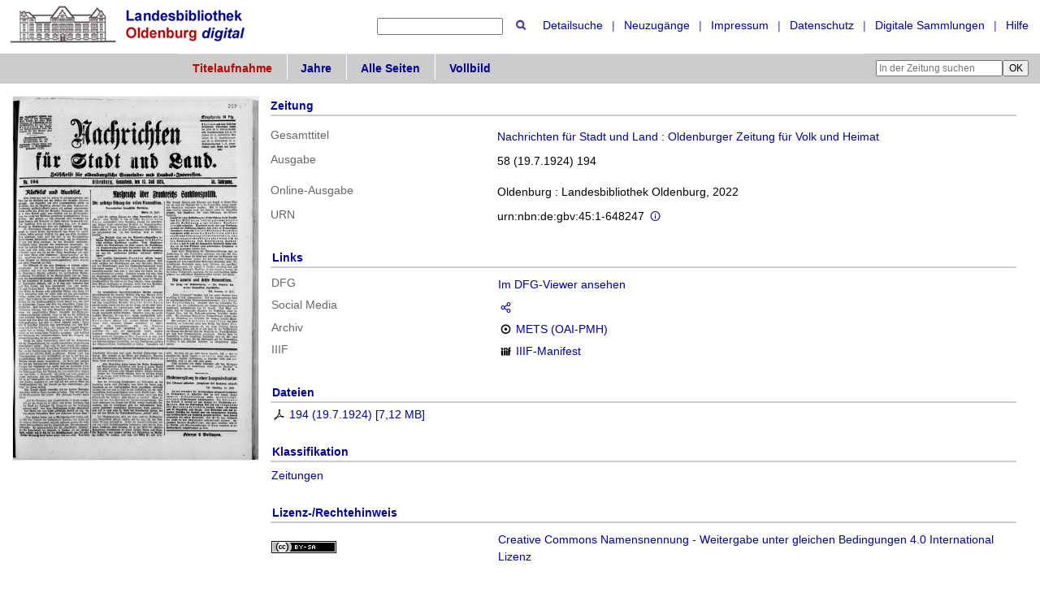

--- FILE ---
content_type: text/html;charset=utf-8
request_url: https://digital.lb-oldenburg.de/lbolrz/periodical/titleinfo/1674373
body_size: 4489
content:
<!DOCTYPE html>
<html lang="de"><head><title>Zeitungssammlung / Nachrichten f&#252;r Stadt und Land&#160;: Oldenburger Zeitung f&#252;r Volk und Heimat. Oldenburg : Scharf ; Oldenburg : Scharf &amp; M&#246;ller, 1866,1(30.Sept.) - 1890,165(31.Dez.); 24.1891,1(2.Jan.) - 72.1938,99(11.Apr.), 1866-1938&#160;: 58 (19.7.1924) 194</title><meta name="twitter:image" content="http://digital.lb-oldenburg.de/lbolrz/download/webcache/304/1667407"><meta name="twitter:title" content="Nachrichten f&#252;r Stadt und Land&#160;: Oldenburger Zeitung f&#252;r Volk und Heimat. Oldenburg : Scharf ; Oldenburg : Scharf &amp; M&#246;ller, 1866,1(30.Sept.) - 1890,165(31.Dez.); 24.1891,1(2.Jan.) - 72.1938,99(11.Apr.), 1866-1938&#160;: 58 (19.7.1924) 194"><meta property="og:site" content="Zeitungssammlung"><meta property="og:url" content="http://digital.lb-oldenburg.de/lbolrz/1674373"><meta property="og:type" content="book"><meta property="og:title" content=""><meta property="book:release_date" content="1924"><meta property="og:image" content="http://digital.lb-oldenburg.de/lbolrz/download/webcache/304/1667407"><meta property="og:image:width" content="304"><meta property="og:image:height" content="450"><meta http-equiv="Content-Type" content="xml; charset=UTF-8"><meta name="viewport" content="width = device-width, initial-scale = 1"><meta name="description" content="Zeitungssammlung. Nachrichten f&#252;r Stadt und Land&#160;: Oldenburger Zeitung f&#252;r Volk und Heimat. Oldenburg : Scharf ; Oldenburg : Scharf &amp; M&#246;ller, 1866,1(30.Sept.) - 1890,165(31.Dez.); 24.1891,1(2.Jan.) - 72.1938,99(11.Apr.), 1866-1938&#160;: 58 (19.7.1924) 194"><meta lang="de" content=""><link rel="shortcut icon" href="/lbolrz/domainimage/favicon.ico" type="image/x-icon"><link rel="alternate" type="application/rss+xml" title="Zeitungssammlung" href="/lbolrz/rss"><link type="text/css" href="/css/lbol-balancer_front1.lbolrz_content.css?8911546951362756036" rel="stylesheet"><link type="text/css" href="/thirdparty/shariff/shariff.complete.css" rel="stylesheet"><script src="/thirdparty/jquery-3.6.0.min.js">&#160;</script><script defer src="/static/scripts/main.js">&#160;</script><script defer src="/static/scripts/common.js">&#160;</script><script defer src="/static/scripts/fulltext.js">&#160;</script><script defer src="/thirdparty/shariff/shariff.complete.js">&#160;</script><script defer src="/static/scripts/titleinfo.js">&#160;</script></head><body style="height:100%" class="bd-guest   bd-tableLayout  bd-r-lbol bd-m- bd-lbolrz  bd-retroNewspaper bd-periodical bd-portal bd-metadata bd-portal-titleinfo bd-metadata-titleinfo bd-periodical-titleinfo bd-periodical-titleinfo-1674373 bd-list-rows bd-journal_issue"><span style="display:none" id="meta"><var id="tree">&#160;<var id="timeout" value="3600" class=" sessionsys"> </var><var id="name" value="lbolrz" class=" domain"> </var><var id="relativeRootDomain" value="lbol" class=" domain"> </var><var id="pathinfo" value="/lbolrz/periodical/titleinfo/1674373" class=" request"> </var><var id="fulldata" value="false" class=" domain"> </var><var id="search-linkDetailedsearchScope" value="domain" class=" templating"> </var><var id="class" value="periodical" class=" request"> </var><var id="classtype" value="portal" class=" request"> </var><var id="tab" value="titleinfo" class=" request"> </var><var id="id" value="1674373" class=" request"> </var><var id="leftColToggled" value="false" class=" session"> </var><var id="facetFilterToggled" value="false" class=" session"> </var><var id="topheight" value="80" class=" session"> </var><var id="bottomheight" value="20" class=" session"> </var><var id="bodywidth" value="1000" class=" session"> </var><var id="centercolwidth" value="0" class=" session"> </var><var id="middlerowheight" value="476" class=" session"> </var><var id="numberOfThumbs" value="20" class=" session"> </var><var id="clientwidth" value="1000" class=" session"> </var><var id="fullScreen" value="false" class=" session"> </var><var id="staticWidth" value="false" class=" session"> </var><var id="rightcolwidth" value="220" class=" session"> </var><var id="leftcolwidth" value="200" class=" session"> </var><var id="zoomwidth" value="600" class=" session"> </var><var id="mode" value="w" class=" session"> </var><var id="initialized" value="false" class=" session"> </var><var id="sizes" value="128,1200,2000,0,1000,304,1504,504,800" class=" webcache"> </var><var id="availableZoomLevels" value="304,504,800,1000,1504,2000" class=" webcache"> </var><var id="js-toggleMobileNavi" value="None" class=" templating"> </var><var id="fullscreen-fullzoomOnly" value="false" class=" templating"> </var><var id="css-mobileMin" value="992px" class=" templating"> </var><var id="tei-on" value="false" class=" templating"> </var><var id="search-alertIfEmpty" value="true" class=" templating"> </var><var id="search-quicksearchScope" value="domain" class=" templating"> </var><var id="search-toggleListMinStructs" value="3" class=" templating"> </var><var id="search-highlightingColor" value="00808066" class=" templating"> </var><var id="layout-wrapperMargins" value="body" class=" templating"> </var><var id="layout-useMiddleContentDIV" value="false" class=" templating"> </var><var id="layout-navPortAboveMiddleContentDIV" value="false" class=" templating"> </var><var id="navPort-align" value="top" class=" templating"> </var><var id="navPort-searchTheBookInit" value="closed" class=" templating"> </var><var id="navPath-pageviewStructureResize" value="js" class=" templating"> </var><var id="layout-useLayout" value="tableLayout" class=" templating"> </var><var id="listNavigation-keepToggleState" value="false" class=" templating"> </var><var id="fullscreen-mode" value="None" class=" templating"> </var><var id="groups" value="guest" class=" user"> </var></var><var id="client" value="browser">&#160;</var><var id="guest" value="true">&#160;</var><var class="layout" id="colleft" value="">&#160;</var><var class="layout" id="colright" value="">&#160;</var></span><table cellpadding="0" cellspacing="0" id="cont"><tr id="rowTop"><td class="tdTop" id="tdTop"><a class="screenreaders" href="#centerParts">zum Inhalt</a><header role="banner" class=""><div id="defaultTop" class="wiki wiki-top defaultTop wiki-defaultTop defaultTop "><table cellpadding="0" cellspacing="0" class="topContent" id="topContent">
    <tbody><tr>
        
        <td id="toplogo"><a href="/"><img alt="logo" src="/lbolrz/domainimage/lbodigital.png" border="0"></a></td>
        <td id="topmenu">
            <form method="get" onsubmit="return alertIfEmpty()" name="searchBox" class="searchform" id="quickSearchform" action="/lbolrz/search/quick"><label class="screenreaders" for="quicksearch">Schnellsuche: </label><input type="text" id="quicksearch" name="query" class="quicksearch" onfocus="this.value=''" style="" value="" preset="" msg="Bitte mindestens einen Suchbegriff eingeben." title="Suche in Zeitungssammlung"><button type="submit" id="quicksearchSubmit" class=" button large edge slim flat noborder searchglass"><span class="hidden">OK</span></button></form>
            <a class="textlink   " id="searchexpert" href="/lbolrz/search"><span>Detailsuche</span></a>
            <span> | </span>
            <a id="newEntries" class="textlink" href="/nav/history">Neuzug&#228;nge</a>
            <span> | </span>
            <a id="linkImprint" class=" textlink" href="/lbolrz/wiki/imprint">Impressum</a>
            <span> | </span>
            <a class="textlink" href="/wiki/privacy">Datenschutz</a>
            <span> | </span>
            <a id="linkHome" class="textlink " href="/" title="Digitale Sammlungen">Digitale Sammlungen</a>
            <span> | </span>
            <a class=" textlink" href="/lbolrz/wiki/help">Hilfe</a>
        </td>
    </tr>
</tbody></table></div><nav class="navPort   "><ul id="navPort" class="nav-inline navPort-metadata navPort-periodical-titleinfo"><li class="viewCtrl_sel  tab-titleinfo firstCtrl tab-metadata-titleinfo" id="tab-periodical-titleinfo"><span>Titelaufnahme</span></li><li class="viewCtrl  tab-date evenCtrl tab-periodical tab-metadata-date" id="tab-periodical-date"><a href="/lbolrz/periodical/date/1674373">Jahre</a></li><li class="viewCtrl  tab-thumbview tab-periodical tab-metadata-thumbview" id="tab-periodical-thumbview"><a href="/lbolrz/periodical/thumbview/1667407">Alle Seiten</a></li><li class="viewCtrl  tab-pageview evenCtrl tab-periodical tab-metadata-pageview" id="tab-periodical-pageview"><a href="/lbolrz/periodical/pageview/1667407">Vollbild</a></li><span style="font-size:0px">&#160;</span></ul><div id="searchTheBook" class="searchTheBook searchTheBook-metadata searchTheBook-titleinfo ly-"><form method="get" class="searchform" action="/lbolrz/periodical/search/1674373" id="inbookSearch"><div class="input-wrapper "><label class="screenreaders" for="inputSearchTheBook">In der Zeitung suchen</label><input type="text" name="query" id="inputSearchTheBook" placeholder="In der Zeitung suchen" value=""></div><input type="submit" class="" id="submitSearchTheBook" style="" value="OK"></form></div></nav></header></td></tr><tr class="rowMiddle" id="rowMiddle"><td><table height="100%" cellpadding="0" cellspacing="0" id="middleContent"><tr><td id="colmain" class="colmain" valign="top" style="height:100%"><main role="main"><img alt="" style="position:absolute;left:-9999px" id="cInfo" width="0" height="0"><div id="div-titleinfo" class="datacol  type_journal_issue"><table id="titleinfo" cellpadding="0" cellspacing="0" width="100%"><tr><td id="td-titleInfoImage"><div id="titleInfoImage" class="" style=""><div class="wr"><a class="imgLink" href="/lbolrz/periodical/pageview/1667407"><img alt="Zur Seitenansicht" border="0" src="/lbolrz/image/largethumb/1667407" width="304" height="449"></a></div></div></td><td id="td-titleInfoMetadata"><table id="titleInfoMetadata" class="titleInfo" cellspacing="0" cellpadding="0"><tr><td colspan="2" class="tdMainheader" id="mainheaderTitleData"><h1 class="mainheader " id=""><div class="headertext "><div id="">Zeitung</div></div></h1></td></tr><tr><td><ul class="nav"><tr id="mods_relatedItemHostTitleMBW"><td class="name mods_relatedItemTitle">Gesamttitel</td><td class="value mods_relatedItemTitle"><div class="valueDiv-3"><a href="/lbolrz/periodical/titleinfo/814453">Nachrichten f&#252;r Stadt und Land : Oldenburger Zeitung f&#252;r Volk und Heimat</a></div></td></tr><tr id="mods_titleInfoTitleNotType"><td class="name title ">Ausgabe</td><td class="value title "><div class="valueDiv"><span class="partInfo">58 (19.7.1924) 194</span></div></td></tr><tr id="mods_originInfoEditionElectronicEdition"><td class="name ">Online-Ausgabe</td><td class="value "><div class="valueDiv-3  mods-originInfo">Oldenburg : Landesbibliothek Oldenburg, 2022</div></td></tr><tr id="mods_IdentifierUrn"><td class="name ">URN</td><td class="value "><span>urn:nbn:de:gbv:45:1-648247&#160;</span><a class="vlIcon" href="/wiki/identifier/urnresolving?urn=urn:nbn:de:gbv:45:1-648247"><span class="ln-ico ln-info"></span></a></td></tr></ul></td></tr></table><table class="titleInfo " id="titleInfoLinkActions" cellspacing="0"><tr><td colspan="2" class="tdSubheader"><div class="subheader" role="heading">Links</div></td></tr><tr><td colspan="2"><tr><td class="name titleinfoLinkAction">DFG</td><td id="titleinfoLinksDfgViewer" class="value titleinfoLinkAction"><a href="http://dfg-viewer.de/v2/?set%5Bmets%5D=https%3A%2F%2Fdigital.lb-oldenburg.de%2Foai%2F%3Fverb%3DGetRecord%26metadataPrefix%3Dmets%26identifier%3D1674373">Im DFG-Viewer ansehen</a></td></tr><tr><td class="name titleinfoLinkAction">Social Media</td><td id="socialnetworking" class="value titleinfoLinkAction"><script>
$('#socialnetworking')
.hover(
function() {
$('#socialnetworks').show()
},
function() {
$('#socialnetworks').hide()
}
)
.click(function() {
$('#socialnetworks').toggle()
})			
</script><div id="socialnetworks" class=""><div class="shariff" data-orientation="vertical" data-url="https://digital.lb-oldenburg.de/lbolrz/periodical/titleinfo/1674373" data-media-url="" data-services='["twitter,"pinterest,"facebook]'>&#160;</div></div><a style="text-decoration:none" class="vl-btn icon-share ln-ico"><span class="hide-underlined">&#160;</span><span><span>Share</span></span></a></td></tr><tr><td class="name titleinfoLinkAction">Archiv</td><td id="titleinfoLinksArchive" class="value titleinfoLinkAction"><span class="ln-ico ln-oai"></span><span class="hide-underlined">&#160;</span><a id="archiveOAI" title="OAI-Quelle" target="_blank" href="/lbolrz/oai/?verb=GetRecord&amp;metadataPrefix=mets&amp;identifier=1674373"><span>METS (OAI-PMH)</span></a></td></tr><tr><td class="name titleinfoLinkAction">IIIF</td><td id="titleinfoLinksI3F" class="value titleinfoLinkAction"><span class="I3FManifestLink"><span class="ln-ico ln-iiif"></span><span class="hide-underlined">&#160;</span><a target="iiif-manifest" href="/i3f/v20/1674373/manifest">IIIF-Manifest</a></span></td></tr></td></tr></table><table class="titleInfo " id="titleinfoResources" cellspacing="0"><tr><td colspan="2" class="tdSubheader"><div class="subheader" role="heading">Dateien</div></td></tr><tr><td colspan="2"><div class="content classic" style=""><div><div class="resource block"><span class="ln-ico ln-pdf"></span><span class="hide-underlined">&#160;</span><a class="reslink downloadPdf" href="/lbolrz/download/pdf/1674373" target=""><span class="caption full">194 (19.7.1924)</span><span class="ext"> [<span class="filesize">7,12 MB</span>]</span></a></div></div></div></td></tr></table><table class="titleInfo " id="titleInfoClassification" cellspacing="0"><tr><td colspan="2" class="tdSubheader"><div class="subheader" role="heading">Klassifikation</div></td></tr><tr><td colspan="2"><div class="titleInfoClassification"><tr class="ancestorStructureAxis lbolrz"><td class="classificationLinks"><nav role="navigation"><a class="item pos1 lbolrz" href="/lbolrz/nav/classification/855903">Zeitungen</a> </nav></td></tr></div></td></tr></table><table class="titleInfo " id="displayLicenseInfo" cellspacing="0"><tr><td colspan="2" class="tdSubheader"><div class="subheader" role="heading">Lizenz-/Rechtehinweis</div></td></tr><tr><td colspan="2"><tr><td class="name licenseTerms"><img title="CC-BY-SA-Lizenz (4.0)" src="https://i.creativecommons.org/l/by-sa/4.0/80x15.png" class="license-img cc"></td><td id="" class="value licenseTerms"><a href="https://creativecommons.org/licenses/by-sa/4.0/deed.de" target="_blank" rel="license">Creative Commons Namensnennung - Weitergabe unter gleichen Bedingungen 4.0 International Lizenz</a></td></tr></td></tr></table></td></tr></table></div><var id="publicationID" value="1674373" class="zoomfullScreen"> </var><var id="mdlistCols" value="false"> </var><var id="isFullzoom" value="false" class="zoomfullScreen"> </var><var id="employsPageview" value="true" class="pagetabs"> </var><var id="webcacheSizes" value="128,304,504,800,1000,1200,1504,2000"> </var><var id="navLastSearchUrl" value=""> </var></main></td></tr></table></td></tr><tr id="rowBottom"><td class="footer" id="footer"><footer role="contentinfo" class=""><div id="custom-footer" class="wiki wiki-bottom custom-footer wiki-custom-footer customFooter "><div class="top">
</div>

<div class="bottom">
    <div>
        <span class="fleft">
        </span>
        <span class="fright">
            <a id="linkImprint" class=" textlink" href="/lbolrz/wiki/imprint" type="external">Impressum</a>
            <a id="linkPrivacy" class=" textlink" href="/lbolrz/wiki/privacy" type="external">Datenschutz</a>
        </span>
    </div>
</div></div><div class="footerContent" id="footerContent"><span class="f-links-vls"><a id="footerLinkVLS" target="_blank" href="http://www.semantics.de/produkte/visual_library/">Visual Library Server 2026</a></span></div></footer></td></tr></table></body></html>